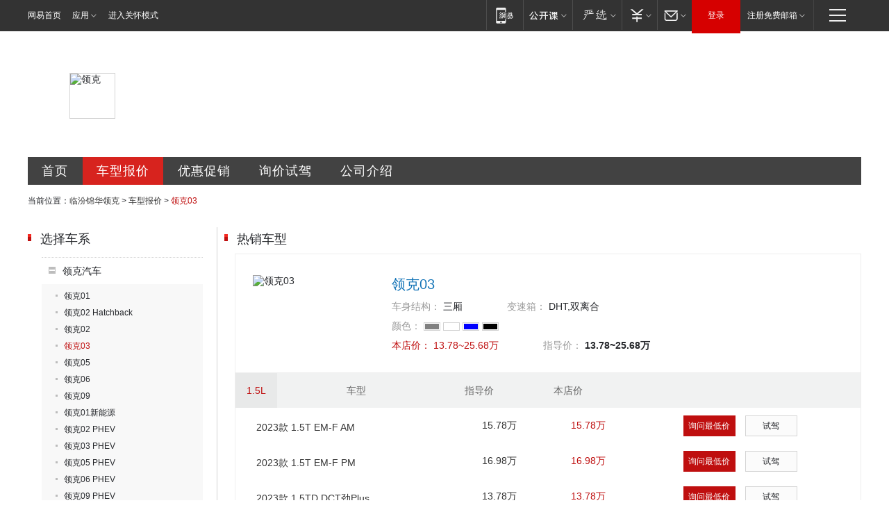

--- FILE ---
content_type: text/html; charset=UTF-8
request_url: https://linfen.auto.163.com/100135769/chexi_price/18805.html
body_size: 9187
content:
<!DOCTYPE HTML>
<!--[if IE 6 ]> <html id="ne_wrap" class="ne_ua_ie6 ne_ua_ielte8"> <![endif]-->
<!--[if IE 7 ]> <html id="ne_wrap" class="ne_ua_ie7 ne_ua_ielte8"> <![endif]-->
<!--[if IE 8 ]> <html id="ne_wrap" class="ne_ua_ie8 ne_ua_ielte8"> <![endif]-->
<!--[if IE 9 ]> <html id="ne_wrap" class="ne_ua_ie9"> <![endif]-->
<!--[if (gte IE 10)|!(IE)]><!--> <html id="ne_wrap"> <!--<![endif]-->
<head>
<meta http-equiv="Content-Type" content="text/html; charset=utf-8">
<title>【领克03报价|领克03最新报价】 领克03报价_临汾锦华领克-网易汽车</title>
<meta name="keywords" content="领克03报价, 领克03报价,领克03最新报价" />
<meta name="description" content="领克03报价,网易汽车(auto.163.com) 临汾锦华领克提供领克03报价,领克03图片,领克03报价等,是您了解领克03,是您了解领克03报价首选网站【领克03销售电话:】" />
<script>/^(dev|localhost|[1-9][0-9]+)/.test(location.hostname)||"http:"!=location.protocol||(location.protocol="https:")</script>
<script>!function(){window.isNs9=document.documentElement.className.indexOf('ns9')!=-1,nsClsName=' ns12';if(isNs9){return};if(/\?narrow/.test(location.search)||screen.width/10<128&&document.documentElement.clientWidth==screen.width){isNs9=true;nsClsName=' ns9';}document.documentElement.className+=nsClsName;}()</script>
<link href="https://static.ws.126.net/163/f2e/auto/auto.base.2021.css?v6" rel="stylesheet" />
<script src="//static.ws.126.net/163/frontend/antnest/NTM-3LSDEVVJ-1.js" async="async"></script>
<script src="//static.ws.126.net/f2e/lib/js/ne.js"></script>
<script src="//static.ws.126.net/cnews/js/ntes_jslib_1.x.js" charset="gb2312"></script>
<link rel="stylesheet" href="//static.ws.126.net/163/f2e/auto/dealer_site/static/css/dealer_site.css?evzegh" />

<meta name="viewport" content="width=device-width,initial-scale=1,minimum-scale=1,maximum-scale=1,user-scalable=no,viewport-fit=cover">
<script>
!function(a,b){var c={device:{wx:b.match(/micromessenger/gi),pc:b.match(/Windows/gi)||b.match(/Macintosh/gi)},init:function(){var b,a=this;a.refreshRem(),a.addDocClassName(),a.wxHandle(),b=null,window.addEventListener("resize",function(){clearTimeout(b),b=setTimeout(a.refreshRem(),300)},!1)},refreshRem:function(){var b=Math.min(a.getBoundingClientRect().width,480);a.style.fontSize=b/10+"px","complete"===document.readyState?document.body.style.fontSize="14px":document.addEventListener("DOMContentLoaded",function(){document.body.style.fontSize="14px"},!1)},addDocClassName:function(){var b=this,c="";b.device.pc||(c="mobile-style"),c=a.className?" "+c:c,a.className+=c},wxHandle:function(){function b(){WeixinJSBridge.invoke("setFontSizeCallback",{fontSize:0}),WeixinJSBridge.on("menu:setfont",function(){WeixinJSBridge.invoke("setFontSizeCallback",{fontSize:0})})}if(this.device.wx){var a="object"==typeof WeixinJSBridge&&"function"==typeof WeixinJSBridge.invoke;a?b():document.addEventListener("WeixinJSBridgeReady",b,!1)}}};/android|iphone|ios/i.test(window.navigator.userAgent)&&location.pathname.match(/composite|sales/gi)&&c.init()}(document.documentElement,navigator.appVersion);
</script>
</head>
<body class="ds_price">
<div class="dealer_site_wrap" id="dealer_site_wrap">
    <!-- 公共黑色顶部 -->
<!-- /special/ntes_common_model/nte_commonnav2019.html -->


<link rel="stylesheet" href="https://static.ws.126.net/163/f2e/commonnav2019/css/commonnav_headcss-fad753559b.css"/>
<!-- urs -->
<script _keep="true" src="https://urswebzj.nosdn.127.net/webzj_cdn101/message.js" type="text/javascript"></script>
<div class="ntes_nav_wrap" id="js_N_NTES_wrap">
  <div class="ntes-nav" id="js_N_nav">
    <div class="ntes-nav-main clearfix">
            <div class="c-fl" id="js_N_nav_left">
        <a class="ntes-nav-index-title ntes-nav-entry-wide c-fl" href="https://www.163.com/" title="网易首页">网易首页</a>
        <!-- 应用 -->
        <div class="js_N_navSelect ntes-nav-select ntes-nav-select-wide ntes-nav-app  c-fl">
          <a href="https://www.163.com/#f=topnav" class="ntes-nav-select-title ntes-nav-entry-bgblack JS_NTES_LOG_FE">应用
            <em class="ntes-nav-select-arr"></em>
          </a>
          <div class="ntes-nav-select-pop">
            <ul class="ntes-nav-select-list clearfix">
              <li>
                <a href="https://m.163.com/newsapp/#f=topnav">
                  <span>
                    <em class="ntes-nav-app-newsapp">网易新闻</em>
                  </span>
                </a>
              </li>
              <li>
                <a href="https://open.163.com/#f=topnav">
                  <span>
                    <em class="ntes-nav-app-open">网易公开课</em>
                  </span>
                </a>
              </li>
              <li>
                <a href="https://daxue.163.com/offline/download.html">
                  <span>
                    <em class="ntes-nav-app-gaokaozhiyuan">网易高考智愿</em>
                  </span>
                </a>
              </li>
              <li>
                <a href="https://hongcai.163.com/?from=pcsy-button">
                  <span>
                    <em class="ntes-nav-app-hongcai">网易红彩</em>
                  </span>
                </a>
              </li>
              <li>
                <a href="https://u.163.com/aosoutbdbd8">
                  <span>
                    <em class="ntes-nav-app-yanxuan">网易严选</em>
                  </span>
                </a>
              </li>
              <li>
                <a href="https://mail.163.com/client/dl.html?from=mail46">
                  <span>
                    <em class="ntes-nav-app-mail">邮箱大师</em>
                  </span>
                </a>
              </li>
              <li class="last">
                <a href="https://study.163.com/client/download.htm?from=163app&utm_source=163.com&utm_medium=web_app&utm_campaign=business">
                  <span>
                    <em class="ntes-nav-app-study">网易云课堂</em>
                  </span>
                </a>
              </li>
            </ul>
          </div>
        </div>
      </div>
      <div class="c-fr">
        <!-- 片段开始 -->
        <div class="ntes-nav-quick-navigation">
          <a rel="noreferrer"class="ntes-nav-quick-navigation-btn" id="js_N_ntes_nav_quick_navigation_btn" target="_self">
            <em>快速导航
              <span class="menu1"></span>
              <span class="menu2"></span>
              <span class="menu3"></span>
            </em>
          </a>
          <div class="ntes-quicknav-pop" id="js_N_ntes_quicknav_pop">
            <div class="ntes-quicknav-list">
              <div class="ntes-quicknav-content">
                <ul class="ntes-quicknav-column ntes-quicknav-column-1">
                  <li>
                    <h3>
                      <a href="https://news.163.com">新闻</a>
                    </h3>
                  </li>
                  <li>
                    <a href="https://news.163.com/domestic">国内</a>
                  </li>
                  <li>
                    <a href="https://news.163.com/world">国际</a>
                  </li>
                  <li>
                    <a href="https://view.163.com">评论</a>
                  </li>
                  <li>
                    <a href="https://war.163.com">军事</a>
                  </li>
                  <li>
                    <a href="https://news.163.com/special/wangsansanhome/">王三三</a>
                  </li>
                </ul>
                <ul class="ntes-quicknav-column ntes-quicknav-column-2">
                  <li>
                    <h3>
                      <a href="https://sports.163.com">体育</a>
                    </h3>
                  </li>
                  <li>
                    <a href="https://sports.163.com/nba">NBA</a>
                  </li>
                  <li>
                    <a href="https://sports.163.com/cba">CBA</a>
                  </li>
                  <li>
                    <a href="https://sports.163.com/allsports">综合</a>
                  </li>
                  <li>
                    <a href="https://sports.163.com/zc">中超</a>
                  </li>
                  <li>
                    <a href="https://sports.163.com/world">国际足球</a>
                  </li>
                  <li>
                    <a href="https://sports.163.com/yc">英超</a>
                  </li>
                  <li>
                    <a href="https://sports.163.com/xj">西甲</a>
                  </li>
                  <li>
                    <a href="https://sports.163.com/yj">意甲</a>
                  </li>
                </ul>
                <ul class="ntes-quicknav-column ntes-quicknav-column-3">
                  <li>
                    <h3>
                      <a href="https://ent.163.com">娱乐</a>
                    </h3>
                  </li>
                  <li>
                    <a href="https://ent.163.com/star">明星</a>
                  </li>
                  <li>
                    <a href="https://ent.163.com/photo">图片</a>
                  </li>
                  <li>
                    <a href="https://ent.163.com/movie">电影</a>
                  </li>
                  <li>
                    <a href="https://ent.163.com/tv">电视</a>
                  </li>
                  <li>
                    <a href="https://ent.163.com/music">音乐</a>
                  </li>
                  <li>
                    <a href="https://ent.163.com/special/gsbjb/">稿事编辑部</a>
                  </li>
                  <li>
                    <a href="https://ent.163.com/special/focus_ent/">娱乐FOCUS</a>
                  </li>
                </ul>
                <ul class="ntes-quicknav-column ntes-quicknav-column-4">
                  <li>
                    <h3>
                      <a href="https://money.163.com">财经</a>
                    </h3>
                  </li>
                  <li>
                    <a href="https://money.163.com/stock">股票</a>
                  </li>
                  <li>
                    <a href="http://quotes.money.163.com/stock">行情</a>
                  </li>
                  <li>
                    <a href="https://money.163.com/ipo">新股</a>
                  </li>
                  <li>
                    <a href="https://money.163.com/finance">金融</a>
                  </li>
                  <li>
                    <a href="https://money.163.com/fund">基金</a>
                  </li>
                  <li>
                    <a href="https://biz.163.com">商业</a>
                  </li>
                  <li>
                    <a href="https://money.163.com/licai">理财</a>
                  </li>
                </ul>
                <ul class="ntes-quicknav-column ntes-quicknav-column-5">
                  <li>
                    <h3>
                      <a href="https://auto.163.com">汽车</a>
                    </h3>
                  </li>
                  <li>
                    <a href="https://auto.163.com/buy">购车</a>
                  </li>
                  <li>
                    <a href="https://auto.163.com/depreciate">行情</a>
                  </li>
                  <li>
                    <a href="http://product.auto.163.com">车型库</a>
                  </li>
                  <li>
                    <a href="https://auto.163.com/elec">新能源</a>
                  </li>
                  <li>
                    <a href="https://auto.163.com/news">行业</a>
                  </li>
                </ul>
                <ul class="ntes-quicknav-column ntes-quicknav-column-6">
                  <li>
                    <h3>
                      <a href="https://tech.163.com">科技</a>
                    </h3>
                  </li>
                  <li>
                    <a href="https://tech.163.com/telecom/">通信</a>
                  </li>
                  <li>
                    <a href="https://tech.163.com/it">IT</a>
                  </li>
                  <li>
                    <a href="https://tech.163.com/internet">互联网</a>
                  </li>
                  <li>
                    <a href="https://tech.163.com/special/chzt">特别策划</a>
                  </li>
                  <li>
                    <a href="https://tech.163.com/smart/">网易智能</a>
                  </li>
                  <li>
                    <a href="https://hea.163.com/">家电</a>
                  </li>
                </ul>
                <ul class="ntes-quicknav-column ntes-quicknav-column-7">
                  <li>
                    <h3>
                      <a href="https://fashion.163.com">时尚</a>
                    </h3>
                  </li>
                  <li>
                    <a href="https://baby.163.com">亲子</a>
                  </li>
                  <li>
                    <a href="https://fashion.163.com/art">艺术</a>
                  </li>
                </ul>
                <ul class="ntes-quicknav-column ntes-quicknav-column-8">
                  <li>
                    <h3>
                      <a href="https://mobile.163.com">手机</a>
                      <span>/</span>
                      <a href="https://digi.163.com/">数码</a>
                    </h3>
                  </li>
                  <li>
                    <a href="https://tech.163.com/special/ydhlw">移动互联网</a>
                  </li>
                  <li>
                    <a href="https://mobile.163.com/special/jqkj_list/">惊奇科技</a>
                  </li>
                  <li>
                    <a href="https://mobile.163.com/special/cpshi_list/">易评机</a>
                  </li>
                </ul>
                <ul class="ntes-quicknav-column ntes-quicknav-column-9">
                  <li>
                    <h3>
                      <a href="https://house.163.com">房产</a>
                      <span>/</span>
                      <a href="https://home.163.com">家居</a>
                    </h3>
                  </li>
                  <li>
                    <a href="https://bj.house.163.com">北京房产</a>
                  </li>
                  <li>
                    <a href="https://sh.house.163.com">上海房产</a>
                  </li>
                  <li>
                    <a href="https://gz.house.163.com">广州房产</a>
                  </li>
                  <li>
                    <a href="https://house.163.com/city">全部分站</a>
                  </li>
                  <li>
                    <a href="https://xf.house.163.com">楼盘库</a>
                  </li>
                  <li>
                    <a href="https://home.163.com/jiaju/">家具</a>
                  </li>
                  <li>
                    <a href="https://home.163.com/weiyu/">卫浴</a>
                  </li>
                </ul>
                <ul class="ntes-quicknav-column ntes-quicknav-column-10">
                  <li>
                    <h3>
                      <a href="https://travel.163.com">旅游</a>
                    </h3>
                  </li>
                  <li>
                    <a href="https://travel.163.com/outdoor">自驾露营</a>
                  </li>
                  <li>
                    <a href="https://travel.163.com/food">美食</a>
                  </li>
                </ul>
                <ul class="ntes-quicknav-column ntes-quicknav-column-11">
                  <li>
                    <h3>
                      <a href="https://edu.163.com">教育</a>
                    </h3>
                  </li>
                  <li>
                    <a href="https://edu.163.com/yimin">移民</a>
                  </li>
                  <li>
                    <a href="https://edu.163.com/liuxue">留学</a>
                  </li>
                  <li>
                    <a href="https://edu.163.com/en">外语</a>
                  </li>
                  <li>
                    <a href="https://edu.163.com/gaokao">高考</a>
                  </li>
                </ul>
                <div class="ntes-nav-sitemap">
                  <a href="https://sitemap.163.com/">
                    <i></i>查看网易地图</a>
                </div>
              </div>
            </div>
          </div>
        </div>
        <div class="c-fr">
          <div class="c-fl" id="js_N_navLoginBefore">
            <div id="js_N_navHighlight" class="js_loginframe ntes-nav-login ntes-nav-login-normal">
              <a href="https://reg.163.com/" class="ntes-nav-login-title" id="js_N_nav_login_title">登录</a>
              <div class="ntes-nav-loginframe-pop" id="js_N_login_wrap">
                <!--加载登陆组件-->
              </div>
            </div>
            <div class="js_N_navSelect ntes-nav-select ntes-nav-select-wide  JS_NTES_LOG_FE c-fl">
              <a class="ntes-nav-select-title ntes-nav-select-title-register" href="https://mail.163.com/register/index.htm?from=163navi&regPage=163">注册免费邮箱
                <em class="ntes-nav-select-arr"></em>
              </a>
              <div class="ntes-nav-select-pop">
                <ul class="ntes-nav-select-list clearfix" style="width:210px;">
                  <li>
                    <a href="https://reg1.vip.163.com/newReg1/reg?from=new_topnav&utm_source=new_topnav">
                      <span style="width:190px;">注册VIP邮箱（特权邮箱，付费）</span>
                    </a>
                  </li>
                  <li class="last JS_NTES_LOG_FE">
                    <a href="https://mail.163.com/client/dl.html?from=mail46">
                      <span style="width:190px;">免费下载网易官方手机邮箱应用</span>
                    </a>
                  </li>
                </ul>
              </div>
            </div>
          </div>
          <div class="c-fl" id="js_N_navLoginAfter" style="display:none">
            <div id="js_N_logined_warp" class="js_N_navSelect ntes-nav-select ntes-nav-logined JS_NTES_LOG_FE">
              <a class="ntes-nav-select-title ntes-nav-logined-userinfo">
                <span id="js_N_navUsername" class="ntes-nav-logined-username"></span>
                <em class="ntes-nav-select-arr"></em>
              </a>
              <div id="js_login_suggest_wrap" class="ntes-nav-select-pop">
                <ul id="js_logined_suggest" class="ntes-nav-select-list clearfix"></ul>
              </div>
            </div>
            <a class="ntes-nav-entry-wide c-fl" target="_self" id="js_N_navLogout">安全退出</a>
          </div>
        </div>
        <ul class="ntes-nav-inside">
          <li>
            <div class="js_N_navSelect ntes-nav-select c-fl">
              <a href="https://www.163.com/newsapp/#f=163nav" class="ntes-nav-mobile-title ntes-nav-entry-bgblack">
                <em class="ntes-nav-entry-mobile">移动端</em>
              </a>
              <div class="qrcode-img">
                <a href="https://www.163.com/newsapp/#f=163nav">
                  <img src="//static.ws.126.net/f2e/include/common_nav/images/topapp.jpg">
                </a>
              </div>
            </div>
          </li>
          <li>
            <div class="js_N_navSelect ntes-nav-select c-fl">
              <a id="js_love_url" href="https://open.163.com/#ftopnav0" class="ntes-nav-select-title ntes-nav-select-title-huatian ntes-nav-entry-bgblack">
                <em class="ntes-nav-entry-huatian">网易公开课</em>
                <em class="ntes-nav-select-arr"></em>
                <span class="ntes-nav-msg">
                  <em class="ntes-nav-msg-num"></em>
                </span>
              </a>
              <div class="ntes-nav-select-pop ntes-nav-select-pop-huatian">
                <ul class="ntes-nav-select-list clearfix">
                  <li>
                    <a href="https://open.163.com/ted/#ftopnav1">
                      <span>TED</span>
                    </a>
                  </li>
                  <li>
                    <a href="https://open.163.com/cuvocw/#ftopnav2">
                      <span>中国大学视频公开课</span>
                    </a>
                  </li>
                  <li>
                    <a href="https://open.163.com/ocw/#ftopnav3">
                      <span>国际名校公开课</span>
                    </a>
                  </li>
                  <li>
                    <a href="https://open.163.com/appreciation/#ftopnav4">
                      <span>赏课·纪录片</span>
                    </a>
                  </li>
                  <li>
                    <a href="https://vip.open.163.com/#ftopnav5">
                      <span>付费精品课程</span>
                    </a>
                  </li>
                  <li>
                    <a href="https://open.163.com/special/School/beida.html#ftopnav6">
                      <span>北京大学公开课</span>
                    </a>
                  </li>
                  <li class="last">
                    <a href="https://open.163.com/newview/movie/courseintro?newurl=ME7HSJR07#ftopnav7">
                      <span>英语课程学习</span>
                    </a>
                  </li>
                </ul>
              </div>
            </div>
          </li>
          <li>
            <div class="js_N_navSelect ntes-nav-select c-fl">
              <a id="js_lofter_icon_url" href="https://you.163.com/?from=web_fc_menhu_xinrukou_1" class="ntes-nav-select-title ntes-nav-select-title-lofter ntes-nav-entry-bgblack">
                <em class="ntes-nav-entry-lofter">网易严选</em>
                <em class="ntes-nav-select-arr"></em>
                <span class="ntes-nav-msg" id="js_N_navLofterMsg">
                  <em class="ntes-nav-msg-num"></em>
                </span>
              </a>
              <div class="ntes-nav-select-pop ntes-nav-select-pop-lofter">
                <ul id="js_lofter_pop_url" class="ntes-nav-select-list clearfix">
                  <li>
                    <a href="https://act.you.163.com/act/pub/ABuyLQKNmKmK.html?from=out_ynzy_xinrukou_2">
                      <span>新人特价</span>
                    </a>
                  </li>
                  <li>
                    <a href="https://you.163.com/topic/v1/pub/Pew1KBH9Au.html?from=out_ynzy_xinrukou_3">
                      <span>9.9专区</span>
                    </a>
                  </li>
                  <li>
                    <a href="https://you.163.com/item/newItemRank?from=out_ynzy_xinrukou_4">
                      <span>新品热卖</span>
                    </a>
                  </li>
                  <li>
                    <a href="https://you.163.com/item/recommend?from=out_ynzy_xinrukou_5">
                      <span>人气好物</span>
                    </a>
                  </li>
                  <li>
                    <a href="https://you.163.com/item/list?categoryId=1005000&from=out_ynzy_xinrukou_7">
                      <span>居家生活</span>
                    </a>
                  </li>
                  <li>
                    <a href="https://you.163.com/item/list?categoryId=1010000&from=out_ynzy_xinrukou_8">
                      <span>服饰鞋包</span>
                    </a>
                  </li>
                  <li>
                    <a href="https://you.163.com/item/list?categoryId=1011000&from=out_ynzy_xinrukou_9">
                      <span>母婴亲子</span>
                    </a>
                  </li>
                  <li class="last">
                    <a href="https://you.163.com/item/list?categoryId=1005002&from=out_ynzy_xinrukou_10">
                      <span>美食酒水</span>
                    </a>
                  </li>
                </ul>
              </div>
            </div>
          </li>
          <li>
            <div class="js_N_navSelect ntes-nav-select c-fl">
              <a href="https://ecard.163.com/" class="ntes-nav-select-title
        ntes-nav-select-title-money ntes-nav-entry-bgblack">
                <em class="ntes-nav-entry-money">支付</em>
                <em class="ntes-nav-select-arr"></em>
              </a>
              <div class="ntes-nav-select-pop ntes-nav-select-pop-temp">
                <ul class="ntes-nav-select-list clearfix">
                  <li>
                    <a href="https://ecard.163.com/#f=topnav">
                      <span>一卡通充值</span>
                    </a>
                  </li>
                  <li>
                    <a href="https://ecard.163.com/script/index#f=topnav">
                      <span>一卡通购买</span>
                    </a>
                  </li>
                  <li>
                    <a href="https://epay.163.com/">
                      <span>我的网易支付</span>
                    </a>
                  </li>
                  <li>
                    <a href="https://3c.163.com/?from=wangyimenhu16">
                      <span>网易智造</span>
                    </a>
                  </li>
                  <li class="last">
                    <a href="https://globalpay.163.com/home">
                      <span>网易跨境支付</span>
                    </a>
                  </li>
                </ul>
              </div>
            </div>
          </li>
          <li>
            <div class="js_N_navSelect ntes-nav-select c-fl">
              <a id="js_mail_url" rel="noreferrer"class="ntes-nav-select-title
        ntes-nav-select-title-mail ntes-nav-entry-bgblack">
                <em class="ntes-nav-entry-mail">邮箱</em>
                <em class="ntes-nav-select-arr"></em>
                <span class="ntes-nav-msg" id="js_N_navMailMsg">
                  <em class="ntes-nav-msg-num" id="js_N_navMailMsgNum"></em>
                </span>
              </a>
              <div class="ntes-nav-select-pop ntes-nav-select-pop-mail">
                <ul class="ntes-nav-select-list clearfix">
                  <li>
                    <a href="https://email.163.com/#f=topnav">
                      <span>免费邮箱</span>
                    </a>
                  </li>
                  <li>
                    <a href="https://vipmail.163.com/#f=topnav">
                      <span>VIP邮箱</span>
                    </a>
                  </li>
                  <li>
                    <a href="https://qiye.163.com/?from=NetEase163top">
                      <span>企业邮箱</span>
                    </a>
                  </li>
                  <li>
                    <a href="https://mail.163.com/register/index.htm?from=ntes_nav&regPage=163">
                      <span>免费注册</span>
                    </a>
                  </li>
                  <li class="last">
                    <a href="https://mail.163.com/dashi/dlpro.html?from=mail46">
                      <span>客户端下载</span>
                    </a>
                  </li>
                </ul>
              </div>
            </div>
          </li>
        </ul>
      </div>
    </div>
  </div>
</div>
<script src="https://static.ws.126.net/163/f2e/commonnav2019/js/commonnav_headjs-173660716d.js"></script>


	<div class="ds_main_body">
	    <!--项目开始 经销商头部banner+menu -->
	    <div class="ds_grid ds_head">
	<div class="ds_name" style="background-image:url(http://img3.cache.netease.com/photo/0008/autolib/ds/head/dealer_top4.png);">
										<img src="http://cms-bucket.nosdn.127.net/1d9dde52b5a441609165daad727aaca920171219181032.jpg" alt="领克">
									<h2>临汾锦华领致汽车销售服务有限公司</h2>
	</div>
	<div class="ds_menu">
		<a href="/100135769/index.html" class="index" title="临汾锦华领克首页">首页</a>
		<a href="/100135769/price.html" class="price" title="临汾锦华领克车型报价">车型报价</a>
		<a href="/100135769/news/0_0_1/" class="sale" title="临汾锦华领克优惠促销">优惠促销</a>
		<a href="/100135769/xunjia.html" class="drive" title="临汾锦华领克询价试驾">询价试驾</a>
		<a href="/100135769/about.html" class="contact" title="临汾锦华领克公司介绍">公司介绍</a>
	</div>
</div>		
		<div class="ds_grid ds_breadmenu">
			<div class="crumbs">
				当前位置：<a href="/100135769/index.html" title="临汾锦华领克">临汾锦华领克</a> &gt; <a href="/100135769/price.html" title="车型报价">车型报价</a> &gt; <em>领克03</em>
			</div>
		</div>
	
		<div class="ds_grid ds_price_cars" id="ds_price_cars">
			<div class="ds_c2_1">
				<div class="ds_cars_menu">
					<div class="ds_title">
						<h2 class="ds_h2">选择车系</h2>
					</div>	
					<ul class="menu_lst">
																		<li class="current">
							<div class="ds_cars_menu1">
								领克汽车
							</div>		
							<ul>
																								<li><a  href="/100135769/chexi_price/18669.html" title="领克01">领克01</a></li>
																																<li><a  href="/100135769/chexi_price/20096.html" title="领克02 Hatchback">领克02 Hatchback</a></li>
																																<li><a  href="/100135769/chexi_price/19067.html" title="领克02">领克02</a></li>
																																<li><a class="current" href="/100135769/chexi_price/18805.html" title="领克03">领克03</a></li>
																																<li><a  href="/100135769/chexi_price/19732.html" title="领克05">领克05</a></li>
																																<li><a  href="/100135769/chexi_price/19791.html" title="领克06">领克06</a></li>
																																<li><a  href="/100135769/chexi_price/20086.html" title="领克09">领克09</a></li>
																																<li><a  href="/100135769/chexi_price/19165.html" title="领克01新能源">领克01新能源</a></li>
																																<li><a  href="/100135769/chexi_price/19491.html" title="领克02 PHEV">领克02 PHEV</a></li>
																																<li><a  href="/100135769/chexi_price/19492.html" title="领克03 PHEV">领克03 PHEV</a></li>
																																<li><a  href="/100135769/chexi_price/19960.html" title="领克05 PHEV">领克05 PHEV</a></li>
																																<li><a  href="/100135769/chexi_price/19792.html" title="领克06 PHEV">领克06 PHEV</a></li>
																																<li><a  href="/100135769/chexi_price/20177.html" title="领克09 PHEV">领克09 PHEV</a></li>
																							</ul>
						</li>
																	</ul>
				</div>
				<div class="ds_salers">
			<div class="ds_title">
			<h2 class="ds_h2">销售顾问</h2>
		</div>
			</div>			</div>
			<div class="ds_c2_2">
				<div class="ds_hotcars">
					<div class="ds_title">
						<h2 class="ds_h2">热销车型</h2>
					</div>
															<div class="ds_carlist carlist_show_flag">
						<div class="ds_topcar">
							<img src="http://pic-bucket.ws.126.net/photo/0008/2019-01-23/E67MJ1RAK68S0008NOS.png?imageView&thumbnail=300y225" alt="领克03">
							<h3>领克03</h3>
							<ul>
								<li class="ds_car_arc">
									<label>车身结构：</label>
									<span>三厢</span>
								</li>
								<li class="ds_car_gear">
									<label>变速箱：</label>
									<span>DHT,双离合</span>
								</li>
								<li class="ds_car_color">
																		<label>颜色：</label>
									<div class="ds_car_colors">
																				<em>
											<span style="background:gray" title="灰色">灰色</span>	
										</em>
																				<em>
											<span style="background:white" title="白色">白色</span>	
										</em>
																				<em>
											<span style="background:blue" title="蓝色(含青色)">蓝色(含青色)</span>	
										</em>
																				<em>
											<span style="background:black" title="黑色">黑色</span>	
										</em>
																			</div>
																	</li>
								<li class="ds_car_price">
									<label>本店价：</label>
									<span>13.78~25.68万</span>
								</li>
								<li class="ds_car_price_guide">
									<label>指导价：</label>
									<span>13.78~25.68万</span>
								</li>
							</ul>
						</div>
												<div class="ds_car_other_cnt">
							<table class="ds_car_other">
								<thead><tr>
									<th class="ds_car_cc"><em>1.5L</em></th>
									<th>车型</th>
									<th>指导价</th>
									<th>本店价</th>
									<th>&#160;</th>
								</tr></thead>
																<tr>
									<td colspan="2" class="ds_car_name"><span><a href="/100135769/chekuan_price/000CPbFJ.html" title="2023款 1.5T EM-F AM">2023款 1.5T EM-F AM</a></span></td>
									<td class="ds_car_price_guide"><span>15.78万</span></td>
									<td class="ds_car_price"><span>15.78万</span></td>
									<td class="ds_car_oprator">
										<a href="/100135769/chekuan_price/000CPbFJ.html" class="ds_btn ds_btn_buy" title="询问最低价">询问最低价</a>
										<a href="/100135769/chekuan_price/000CPbFJ.html#drive_tab" class="ds_btn ds_btn_drive" title="试驾">试驾</a>
									</td>
								</tr>
																<tr>
									<td colspan="2" class="ds_car_name"><span><a href="/100135769/chekuan_price/000CPbFI.html" title="2023款 1.5T EM-F PM">2023款 1.5T EM-F PM</a></span></td>
									<td class="ds_car_price_guide"><span>16.98万</span></td>
									<td class="ds_car_price"><span>16.98万</span></td>
									<td class="ds_car_oprator">
										<a href="/100135769/chekuan_price/000CPbFI.html" class="ds_btn ds_btn_buy" title="询问最低价">询问最低价</a>
										<a href="/100135769/chekuan_price/000CPbFI.html#drive_tab" class="ds_btn ds_btn_drive" title="试驾">试驾</a>
									</td>
								</tr>
																<tr>
									<td colspan="2" class="ds_car_name"><span><a href="/100135769/chekuan_price/000CPcXB.html" title="2023款 1.5TD DCT劲Plus">2023款 1.5TD DCT劲Plus</a></span></td>
									<td class="ds_car_price_guide"><span>13.78万</span></td>
									<td class="ds_car_price"><span>13.78万</span></td>
									<td class="ds_car_oprator">
										<a href="/100135769/chekuan_price/000CPcXB.html" class="ds_btn ds_btn_buy" title="询问最低价">询问最低价</a>
										<a href="/100135769/chekuan_price/000CPcXB.html#drive_tab" class="ds_btn ds_btn_drive" title="试驾">试驾</a>
									</td>
								</tr>
																<tr>
									<td colspan="2" class="ds_car_name"><span><a href="/100135769/chekuan_price/000CPcXD.html" title="2023款 1.5TD DCT劲Pro">2023款 1.5TD DCT劲Pro</a></span></td>
									<td class="ds_car_price_guide"><span>14.98万</span></td>
									<td class="ds_car_price"><span>14.98万</span></td>
									<td class="ds_car_oprator">
										<a href="/100135769/chekuan_price/000CPcXD.html" class="ds_btn ds_btn_buy" title="询问最低价">询问最低价</a>
										<a href="/100135769/chekuan_price/000CPcXD.html#drive_tab" class="ds_btn ds_btn_drive" title="试驾">试驾</a>
									</td>
								</tr>
															</table>						
						</div>
												<div class="ds_car_other_cnt">
							<table class="ds_car_other">
								<thead><tr>
									<th class="ds_car_cc"><em>2.0L</em></th>
									<th>车型</th>
									<th>指导价</th>
									<th>本店价</th>
									<th>&#160;</th>
								</tr></thead>
																<tr>
									<td colspan="2" class="ds_car_name"><span><a href="/100135769/chekuan_price/000CPbFH.html" title="2023款 2.0TD DCT劲Plus">2023款 2.0TD DCT劲Plus</a></span></td>
									<td class="ds_car_price_guide"><span>15.48万</span></td>
									<td class="ds_car_price"><span>15.48万</span></td>
									<td class="ds_car_oprator">
										<a href="/100135769/chekuan_price/000CPbFH.html" class="ds_btn ds_btn_buy" title="询问最低价">询问最低价</a>
										<a href="/100135769/chekuan_price/000CPbFH.html#drive_tab" class="ds_btn ds_btn_drive" title="试驾">试驾</a>
									</td>
								</tr>
																<tr>
									<td colspan="2" class="ds_car_name"><span><a href="/100135769/chekuan_price/000CPbFG.html" title="2023款 2.0TD DCT劲Pro">2023款 2.0TD DCT劲Pro</a></span></td>
									<td class="ds_car_price_guide"><span>16.68万</span></td>
									<td class="ds_car_price"><span>16.68万</span></td>
									<td class="ds_car_oprator">
										<a href="/100135769/chekuan_price/000CPbFG.html" class="ds_btn ds_btn_buy" title="询问最低价">询问最低价</a>
										<a href="/100135769/chekuan_price/000CPbFG.html#drive_tab" class="ds_btn ds_btn_drive" title="试驾">试驾</a>
									</td>
								</tr>
																<tr>
									<td colspan="2" class="ds_car_name"><span><a href="/100135769/chekuan_price/000CPXYb.html" title="2023款 2.0TD DCT劲Halo">2023款 2.0TD DCT劲Halo</a></span></td>
									<td class="ds_car_price_guide"><span>17.68万</span></td>
									<td class="ds_car_price"><span>17.68万</span></td>
									<td class="ds_car_oprator">
										<a href="/100135769/chekuan_price/000CPXYb.html" class="ds_btn ds_btn_buy" title="询问最低价">询问最低价</a>
										<a href="/100135769/chekuan_price/000CPXYb.html#drive_tab" class="ds_btn ds_btn_drive" title="试驾">试驾</a>
									</td>
								</tr>
																<tr>
									<td colspan="2" class="ds_car_name"><span><a href="/100135769/chekuan_price/000CPcXH.html" title="2023款 03+ 2.0TD 自动驭风版">2023款 03+ 2.0TD 自动驭风版</a></span></td>
									<td class="ds_car_price_guide"><span>19.88万</span></td>
									<td class="ds_car_price"><span>19.88万</span></td>
									<td class="ds_car_oprator">
										<a href="/100135769/chekuan_price/000CPcXH.html" class="ds_btn ds_btn_buy" title="询问最低价">询问最低价</a>
										<a href="/100135769/chekuan_price/000CPcXH.html#drive_tab" class="ds_btn ds_btn_drive" title="试驾">试驾</a>
									</td>
								</tr>
																<tr>
									<td colspan="2" class="ds_car_name"><span><a href="/100135769/chekuan_price/000CPcXG.html" title="2023款 03+ 2.0TD 性能套装">2023款 03+ 2.0TD 性能套装</a></span></td>
									<td class="ds_car_price_guide"><span>22.88万</span></td>
									<td class="ds_car_price"><span>22.88万</span></td>
									<td class="ds_car_oprator">
										<a href="/100135769/chekuan_price/000CPcXG.html" class="ds_btn ds_btn_buy" title="询问最低价">询问最低价</a>
										<a href="/100135769/chekuan_price/000CPcXG.html#drive_tab" class="ds_btn ds_btn_drive" title="试驾">试驾</a>
									</td>
								</tr>
																<tr>
									<td colspan="2" class="ds_car_name"><span><a href="/100135769/chekuan_price/000CPcXF.html" title="2023款 03+ Cyan 定制版">2023款 03+ Cyan 定制版</a></span></td>
									<td class="ds_car_price_guide"><span>23.68万</span></td>
									<td class="ds_car_price"><span>23.68万</span></td>
									<td class="ds_car_oprator">
										<a href="/100135769/chekuan_price/000CPcXF.html" class="ds_btn ds_btn_buy" title="询问最低价">询问最低价</a>
										<a href="/100135769/chekuan_price/000CPcXF.html#drive_tab" class="ds_btn ds_btn_drive" title="试驾">试驾</a>
									</td>
								</tr>
																<tr>
									<td colspan="2" class="ds_car_name"><span><a href="/100135769/chekuan_price/000CPcXE.html" title="2023款 03+ Cyan 定制版性能套装">2023款 03+ Cyan 定制版性能套装</a></span></td>
									<td class="ds_car_price_guide"><span>25.68万</span></td>
									<td class="ds_car_price"><span>25.68万</span></td>
									<td class="ds_car_oprator">
										<a href="/100135769/chekuan_price/000CPcXE.html" class="ds_btn ds_btn_buy" title="询问最低价">询问最低价</a>
										<a href="/100135769/chekuan_price/000CPcXE.html#drive_tab" class="ds_btn ds_btn_drive" title="试驾">试驾</a>
									</td>
								</tr>
																<tr>
									<td colspan="2" class="ds_car_name"><span><a href="/100135769/chekuan_price/000CPcXR.html" title="2022款 03+ 2.0TD Final Edition">2022款 03+ 2.0TD Final Edition</a></span></td>
									<td class="ds_car_price_guide"><span>20.03万</span></td>
									<td class="ds_car_price"><span>20.03万</span></td>
									<td class="ds_car_oprator">
										<a href="/100135769/chekuan_price/000CPcXR.html" class="ds_btn ds_btn_buy" title="询问最低价">询问最低价</a>
										<a href="/100135769/chekuan_price/000CPcXR.html#drive_tab" class="ds_btn ds_btn_drive" title="试驾">试驾</a>
									</td>
								</tr>
																<tr>
									<td colspan="2" class="ds_car_name"><span><a href="/100135769/chekuan_price/000CPcXM.html" title="2022款 03+ 2.0TD Final Edition（驾控套件）">2022款 03+ 2.0TD Final Edition（驾控套件）</a></span></td>
									<td class="ds_car_price_guide"><span>20.33万</span></td>
									<td class="ds_car_price"><span>20.33万</span></td>
									<td class="ds_car_oprator">
										<a href="/100135769/chekuan_price/000CPcXM.html" class="ds_btn ds_btn_buy" title="询问最低价">询问最低价</a>
										<a href="/100135769/chekuan_price/000CPcXM.html#drive_tab" class="ds_btn ds_btn_drive" title="试驾">试驾</a>
									</td>
								</tr>
															</table>						
						</div>
												<div class="ds_cars_btn">
							<div class="hide_all_cars">
								<span>收起 <em class="icon_trangle"></em></span>
							</div>						
							<div class="show_all_cars">
								<span><a href="/100135769/chexi_price/18805.html" title="查看全部车型">查看全部车型</a><em class="icon_trangle"></em></span>
							</div>			
						</div>
					</div>				
									</div>
			</div>
			<div class="clear"></div>
		</div>
		
	</div>

   	<!-- 公共黑色底部 -->
<!-- pc -->

<div class="N-nav-bottom">
    <div class="N-nav-bottom-main">
        <div class="ntes_foot_link">
            <span class="N-nav-bottom-copyright"><span class="N-nav-bottom-copyright-icon">&copy;</span> 1997-2023 网易公司版权所有</span>
            <a href="https://corp.163.com/">About NetEase</a> |
            <a href="https://corp.163.com/gb/about/overview.html">公司简介</a> |
            <a href="https://corp.163.com/gb/contactus.html">联系方法</a> |
            <a href="https://corp.163.com/gb/job/job.html">招聘信息</a> |
            <a href="https://help.163.com/">客户服务</a> |
            <a href="https://corp.163.com/gb/legal.html">隐私政策</a> |
            <a href="http://emarketing.163.com/">广告服务</a> |
           <!--  <a ne-role="feedBackLink" ne-click="handleFeedBackLinkClick()" href="http://www.163.com/special/0077450P/feedback_window.html" class="ne_foot_feedback_link">意见反馈</a> | -->
            <a href="http://jubao.aq.163.com/">不良信息举报 Complaint Center</a> |
            <a href="https://jubao.163.com/">廉正举报</a>
        </div>
    </div>
</div>
<script>
if (/closetie/.test(window.location.search)) {
  function addNewStyle(newStyle) {
    var styleElement = document.getElementById('styles_js');
    if (!styleElement) {
      styleElement = document.createElement('style');
      styleElement.type = 'text/css';
      styleElement.id = 'styles_js';
      document.getElementsByTagName('head')[0].appendChild(styleElement);
    }
    styleElement.appendChild(document.createTextNode(newStyle));
  }
  addNewStyle('.tie-area, .comment-wrap, .ep-tie-top {display: none !important;} .post_comment {opacity: 0;padding: 0;margin: 0;min-height: 0px !important;} .post_tie_top {opacity: 0;} .js-tielink {display: none;}');
}
</script>


<!-- 无障碍功能 Start -->
<!-- /special/ntes_common_model/ntes_common_wza2022.html -->

<style type="text/css">
.ntes-nav-wza,.ntes-nav-wza-show{float: left;padding-left: 3px;margin-left: 2px;position: relative;}
.ntes-nav-wza{display: none;}
.ntes-nav-wza-show{display: block;}
/*.ntes-nav-wza:before{background: url(https://static.ws.126.net/163/f2e/www/index20170701/images/shilaohua_v2.png) -1px 0px;width: 14px;height: 12px;content: "";position: absolute;left: 2px;top: 16px;}*/
</style>
<a class="ntes-nav-wza" target="_self" href="javascript:void(0)" id="cniil_wza">进入关怀模式</a>
<script type="text/javascript">
    (function(){
        function wzaInit(){
            var wza_link = document.getElementById("cniil_wza");
            var nav_left = document.getElementById("js_N_nav_left");
            var ua = navigator.userAgent.toLowerCase();
            if(!/ipad/i.test(ua) && wza_link && nav_left){
                nav_left.appendChild(wza_link);
                wza_link.className = "ntes-nav-wza-show";
            }
            wza_link.onclick = function () {
                if(!window.ntm || !window.ntm.projectId)return;
                var param = {
                    "val_act": "wzanavclick",
                    "projectid": window.ntm.projectId
                }
                window.NTESAntAnalysis && window.NTESAntAnalysis.sendData(param);  
            }
            if ( window.addEventListener ) {
                window.addEventListener("load", function(){wzaReport();}, false);
            } else if ( window.attachEvent ) {
                window.attachEvent("onload", function(){wzaReport();});
            }
        }
        
        function wzaReport(){
            setTimeout(function(){
                if(!window.ntm || !window.ntm.projectId || document.getElementsByTagName('body')[0].className.indexOf("ariabodytopfiexed") < 0)return;
                var param = {
                    "val_act": "wza-default-open",
                    "projectid": window.ntm.projectId
                }
                window.NTESAntAnalysis && window.NTESAntAnalysis.sendData(param); 
            },3000);
        }
        wzaInit();
    })();
</script>
<script type="text/javascript" src="https://static.ws.126.net/163/f2e/common/wza220424/aria.js?appid=a6655141bab6921b58446b4b806b9fbf" charset="utf-8"></script>

<!-- moblie -->
<footer id="footer" style="display:none;">
    <p class="feedback"><a href="https://auto.3g.163.com/suggest/">给我们提意见</a></p>
    <p class="copyright">Copyright &copy; <em>2023</em> 163.com</p>
</footer>
<style>
    .mobile-style footer{position:relative;overflow:hidden;display:block!important;}
    .mobile-style footer p{font-size:13px;text-align:center;}
    .mobile-style footer .feedback{background-color:#ededed;padding:1.5px;}
    .mobile-style footer .feedback a{color:#444;display:block;}
    .mobile-style footer .copyright{background:#ee1a1a;color:#fff;padding:2px;}
    .mobile-style footer .copyright em{font-style:normal}
</style>
</div>
<script src="//static.ws.126.net/f2e/component/switch/switch_prototype.870455.min.js"></script>
<script src="//static.ws.126.net/f2e/component/pop/pop.673860.min.js"></script>
<script src="//static.ws.126.net/163/f2e/auto/dealer_site/static/js/validator.js?evzegh"></script>
<script src="//static.ws.126.net/163/f2e/auto/dealer_site/static/js/dealer_site.js?evzegh"></script>
<script src="//static.ws.126.net/163/f2e/auto/dealer_site/static/js/init.js?evzegh"></script>
</body>
</html>
